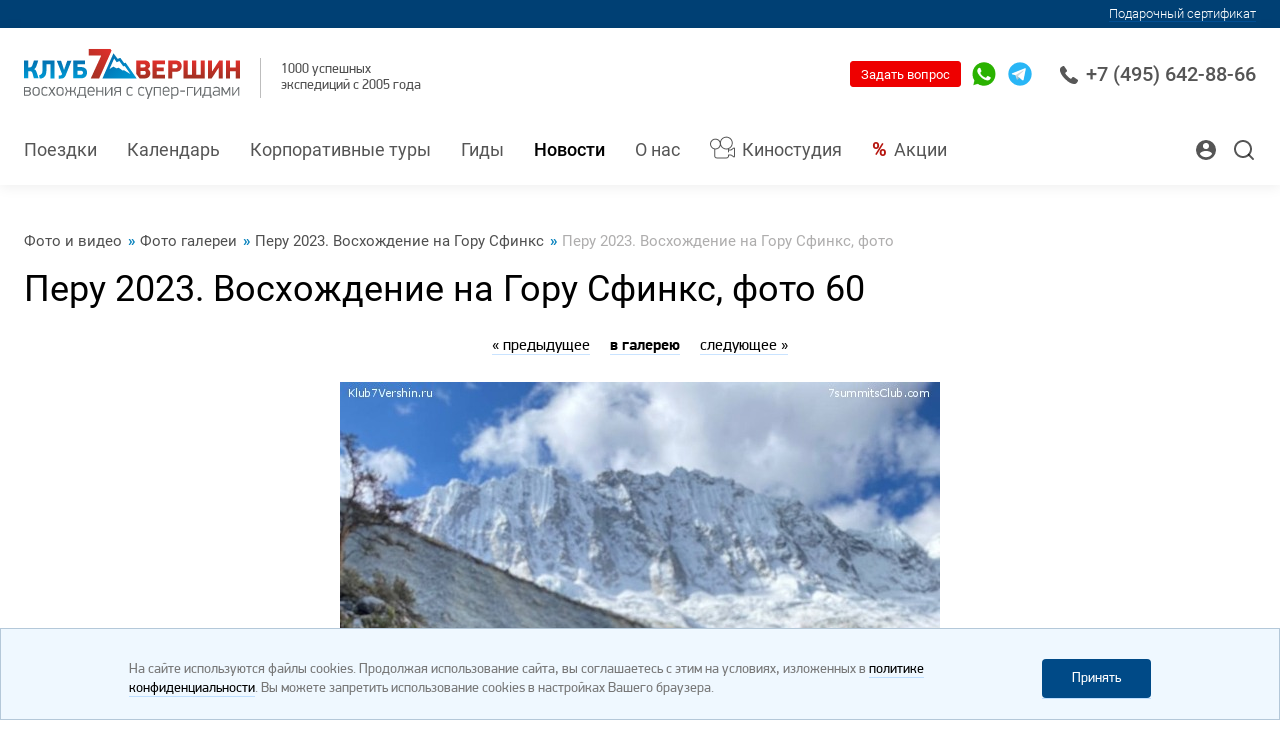

--- FILE ---
content_type: text/html; charset=WINDOWS-1251
request_url: https://7vershin.ru/photos/all/section_1683/item_127875/
body_size: 20467
content:
<!DOCTYPE html>
<html lang="ru">

<head>
    <meta http-equiv="content-type" content="text/html; charset=windows-1251" />
    <meta http-equiv="x-ua-compatible" content="ie=edge">
    <meta class="js-meta-viewport" name="viewport" content="width=device-width, height=device-height, initial-scale=1, shrink-to-fit=no, user-scalable=no, minimum-scale=1.0, maximum-scale=1.0">
    <meta name="format-detection" content="telephone=no">



<meta name="yandex-verification" content="105bec81ca77730e" />
<meta name="yandex-verification" content="2c59f5af17875b9a" />
<meta name="yandex-verification" content="305c21f337905821" />
<meta name="yandex-verification" content="4f6b080058903082" />
<meta name="yandex-verification" content="5a6768552f9969ee" />
<meta name="yandex-verification" content="f744e9adc38413f2" />
<meta name="yandex-verification" content="ea3ab71080bb3747" />








    <title>Перу 2023. Восхождение на Гору Сфинкс, фото / Перу 2023. Восхождение на Гору Сфинкс / Фото галереи / Фото и видео / Новости / Все проекты Клуба 7 Вершин</title>
    <meta name="description" content="Перу 2023. Восхождение на Гору Сфинкс, фото / Перу 2023. Восхождение на Гору Сфинкс / Фото галереи / Фото и видео / Новости / Купить тур, Клуб 7 Вершин, 7 Вершин, 14 Восьмитысячников, 7 Вулканов, Снежный Барс" />
    
    <meta name="copyright" content="Copyright (c) 7vershin.ru" />

    
    <link rel="alternate" href="https://7vershin.ru/rss-news.php" type="application/rss+xml" title="RSS-новости" />
    <link rel="stylesheet" href="/images/v3/font-awesome-4.7.0/css/font-awesome.min.css" />

    <script type="text/javascript" src="/css/v3/jquery-3.1.1.min.js"></script>
    <link rel="stylesheet" href="/css/v3/bootstrap.v2.css?rand=3470924" type="text/css" />
    <script type="text/javascript" src="/css/v3/bootstrap-typeahead.v2.js?rand=8129473"></script>

    <script src="/tel-num-inputmask/js/jquery.inputmask.bundle.min.js" type="text/javascript"></script>
    <script src="/tel-num-inputmask/js/jquery.inputmask-multi.min.js" type="text/javascript"></script>
    <script src="/js/number-format.js" type="text/javascript"></script>
    <script src="/js/check-fields-data.js" type="text/javascript"></script>






<!-- 7vershin.ru //-->
    <link rel="stylesheet" href="/assets_2020_10_28/css/main.css?rand=304662">
    <link rel="stylesheet" href="/assets_2020_10_28/css/main-add.css?rand=963525">



    
    <link rel="stylesheet" href="/images/v3/css/duk7v_2025_12_25.css">
    
    <script src="/images/v3/css/duk7v_2024_11_03.js" type="text/javascript"></script>
    
    
    




    <link rel="shortcut icon" href="/favicon.ico" type="image/x-icon" />

    <style type="text/css">
        .top_button { font-size : 14px; font-weight : bold; padding : 12px 6px 13px 6px; }
        .bottom_info { background-image : url('/images/v3/bottom-info-bg.png'); }
        .bottom_info p { margin : 0px; font-size : 12px; }
        .old_links_blocks p { margin : 0px 0px 10px 0px; font-size : 10px; }
        .program_mini_gallery_box { background : #bbcad6; border : 0px; margin : 0px 5px 5px 0px; padding : 5px; float : left; text-align : center; vertical-align : middle; }
    </style>











<!-- Google Tag Manager -->
<script>(function(w,d,s,l,i){w[l]=w[l]||[];w[l].push({'gtm.start':
new Date().getTime(),event:'gtm.js'});var f=d.getElementsByTagName(s)[0],
j=d.createElement(s),dl=l!='dataLayer'?'&l='+l:'';j.async=true;j.src=
'https://www.googletagmanager.com/gtm.js?id='+i+dl;f.parentNode.insertBefore(j,f);
})(window,document,'script','dataLayer','GTM-MHBPHGC');</script>
<!-- End Google Tag Manager -->







    <meta name="facebook-domain-verification" content="x9j7ymi2w4rqesggkup5p1bsncutzq" />

    

    
    
    <script src="//code.jivo.ru/widget/c0VyDKsmUL" async></script>
    
    

</head>



<script type="text/javascript">

function input_task_history_show(elm_id) {
 document.getElementById("history_"+elm_id).style.display = "block";
 document.getElementById("history_"+elm_id+"_header").style.display = "none";
}

function input_task_history_hide(elm_id) {
 document.getElementById("history_"+elm_id).style.display = "none";
 document.getElementById("history_"+elm_id+"_header").style.display = "block";
}

</script>




<body>






<!-- Google Tag Manager (noscript) -->
<noscript><iframe src="https://www.googletagmanager.com/ns.html?id=GTM-MHBPHGC"
height="0" width="0" style="display:none;visibility:hidden"></iframe></noscript>
<!-- End Google Tag Manager (noscript) -->







<!-- Yandex.Metrika counter -->
<script type="text/javascript" >
   (function(m,e,t,r,i,k,a){m[i]=m[i]||function(){(m[i].a=m[i].a||[]).push(arguments)};
   m[i].l=1*new Date();
   for (var j = 0; j < document.scripts.length; j++) {if (document.scripts[j].src === r) { return; }}
   k=e.createElement(t),a=e.getElementsByTagName(t)[0],k.async=1,k.src=r,a.parentNode.insertBefore(k,a)})
   (window, document, "script", "https://mc.yandex.ru/metrika/tag.js", "ym");

   ym(10031725, "init", {
        clickmap:true,
        trackLinks:true,
        accurateTrackBounce:true,
        webvisor:true,
        ecommerce:"dataLayer"
   });
</script>
<noscript><div><img src="https://mc.yandex.ru/watch/10031725" style="position:absolute; left:-9999px;" alt="" /></div></noscript>
<!-- /Yandex.Metrika counter -->





    <div class="website-wrapper js-website-wrapper">










<div class="exTop">
   <div class="container">
      <div class="exTop_first"></div>
      <div class="exTop_kurs">Внутренний курс компании: <b>1 &#36; = 82.42 &#8381;</b></div>
      <div class="exTop_sert"><a href="/gift_cert_payment/">Подарочный сертификат</a></div>
   </div>
</div>










        <header class="website-header js-website-header">



            <div class="website-header__bar website-header__bar--white">
                <div class="container">




<div class="mob_phone">
   <div class="mobile-sidebar__header">
      <a href="tel:+74956428866" class="mobile-sidebar-phone borderless">
         <svg class="i" viewBox="0 0 18 18" fill="none" xmlns="http://www.w3.org/2000/svg">
            <path d="M17.4368 13.5717L13.8862 11.2031C13.3403 10.8417 12.5961 10.9627 12.1917 11.4789L11.1558 12.8109C11.0921 12.8947 10.9749 12.9194 10.8819 12.8681L10.684 12.7591C10.0452 12.411 9.25014 11.9777 7.6381 10.3645C6.0265 8.75215 5.59235 7.95699 5.24338 7.31757L5.13438 7.11832C5.08263 7.02626 5.1069 6.90808 5.19254 6.84258L6.52203 5.80832C7.03724 5.40433 7.15814 4.66047 6.79681 4.11312L4.42911 0.563298C4.05587 0.000823855 3.30983 -0.166819 2.73096 0.180834L1.24852 1.07172C0.728266 1.37724 0.352274 1.86551 0.188779 2.44768C-0.15195 3.68897 -0.0310459 5.08416 0.548284 6.59524C1.29798 8.55199 2.81843 10.6846 5.06752 12.9341C8.42901 16.2956 11.4736 18 14.1161 18C14.1238 18 14.1316 18 14.1394 18C14.6157 18 15.0906 17.9368 15.5527 17.8122C16.1339 17.6491 16.6221 17.2731 16.9266 16.7546L17.8192 15.2705C18.1668 14.692 17.9992 13.9459 17.4368 13.5717Z"></path>
         </svg>
         +7 (495) 642-88-66
      </a>
   </div>
</div>




                    <div class="website-header__left-block">
                        <div class="logotype">
                            <div class="logotype__link">
                                <span>
                                    <a href="https://7vershin.ru/" style="text-decoration:none;border:0px;">
                                       <img class="i" src="/assets_2023_03_27/img/logo.svg" alt="" width="196" height="46">
                                    </a>
                                </span>
                            </div>
                        </div>
                        <div class="website-header__success-info">
                            1000 успешных<br>экспедиций с 2005 года
                        </div>
                    </div>



                    <div class="website-header__controls">
                        
                        
                        
                        <a href="tel:+74956428866" class="website-header-phone borderless">
                            <svg class="i" viewBox="0 0 18 18" fill="none" xmlns="http://www.w3.org/2000/svg">
                                <path d="M17.4368 13.5717L13.8862 11.2031C13.3403 10.8417 12.5961 10.9627 12.1917 11.4789L11.1558 12.8109C11.0921 12.8947 10.9749 12.9194 10.8819 12.8681L10.684 12.7591C10.0452 12.411 9.25014 11.9777 7.6381 10.3645C6.0265 8.75215 5.59235 7.95699 5.24338 7.31757L5.13438 7.11832C5.08263 7.02626 5.1069 6.90808 5.19254 6.84258L6.52203 5.80832C7.03724 5.40433 7.15814 4.66047 6.79681 4.11312L4.42911 0.563298C4.05587 0.000823855 3.30983 -0.166819 2.73096 0.180834L1.24852 1.07172C0.728266 1.37724 0.352274 1.86551 0.188779 2.44768C-0.15195 3.68897 -0.0310459 5.08416 0.548284 6.59524C1.29798 8.55199 2.81843 10.6846 5.06752 12.9341C8.42901 16.2956 11.4736 18 14.1161 18C14.1238 18 14.1316 18 14.1394 18C14.6157 18 15.0906 17.9368 15.5527 17.8122C16.1339 17.6491 16.6221 17.2731 16.9266 16.7546L17.8192 15.2705C18.1668 14.692 17.9992 13.9459 17.4368 13.5717Z" />
                            </svg>
                            +7 495 642-88-66
                        </a>
                        
                        
                        
                        
                        <button class="website-search-button js-website-search-button" type="button">
                            <svg class="i" viewBox="0 0 24 24" fill="none" xmlns="http://www.w3.org/2000/svg">
                                <path fill-rule="evenodd" clip-rule="evenodd" d="M11 4C7.13401 4 4 7.13401 4 11C4 14.866 7.13401 18 11 18C14.866 18 18 14.866 18 11C18 7.13401 14.866 4 11 4ZM2 11C2 6.02944 6.02944 2 11 2C15.9706 2 20 6.02944 20 11C20 15.9706 15.9706 20 11 20C6.02944 20 2 15.9706 2 11Z" />
                                <path fill-rule="evenodd" clip-rule="evenodd" d="M15.9428 15.9429C16.3333 15.5524 16.9665 15.5524 17.357 15.9429L21.707 20.2929C22.0975 20.6834 22.0975 21.3166 21.707 21.7071C21.3165 22.0976 20.6833 22.0976 20.2928 21.7071L15.9428 17.3571C15.5523 16.9666 15.5523 16.3334 15.9428 15.9429Z" />
                            </svg>
                        </button>



                        <div class="website-header-contacts">
                            <div class="website-header-contacts__element">
                                <a href="https://t.me/SevenSummitsChatbot" target="_blank" class="website-header-contacts__link borderless">
                                    <svg  class="i _telegram" xmlns="http://www.w3.org/2000/svg" viewBox="0 0 48 48" width="48px" height="48px"><path fill="#29b6f6" d="M24 4A20 20 0 1 0 24 44A20 20 0 1 0 24 4Z"/><path fill="#fff" d="M33.95,15l-3.746,19.126c0,0-0.161,0.874-1.245,0.874c-0.576,0-0.873-0.274-0.873-0.274l-8.114-6.733 l-3.97-2.001l-5.095-1.355c0,0-0.907-0.262-0.907-1.012c0-0.625,0.933-0.923,0.933-0.923l21.316-8.468 c-0.001-0.001,0.651-0.235,1.126-0.234C33.667,14,34,14.125,34,14.5C34,14.75,33.95,15,33.95,15z"/><path fill="#b0bec5" d="M23,30.505l-3.426,3.374c0,0-0.149,0.115-0.348,0.12c-0.069,0.002-0.143-0.009-0.219-0.043 l0.964-5.965L23,30.505z"/><path fill="#cfd8dc" d="M29.897,18.196c-0.169-0.22-0.481-0.26-0.701-0.093L16,26c0,0,2.106,5.892,2.427,6.912 c0.322,1.021,0.58,1.045,0.58,1.045l0.964-5.965l9.832-9.096C30.023,18.729,30.064,18.416,29.897,18.196z"/></svg>
                                </a>
                            </div>
                        </div>

                        <div class="website-header-contacts">
                            <div class="website-header-contacts__element">
                                <a href="https://api.whatsapp.com/send?phone=79258915323" target="_blank" class="website-header-contacts__link borderless">
                                    <svg class="i _whatsapp" viewBox="0 0 34 34" fill="none" xmlns="http://www.w3.org/2000/svg">
                                        <path d="M8.18296 30.9621L8.59339 31.2066L8.59463 31.2074C11.1337 32.7101 14.0349 33.5 16.9874 33.5H17C26.0926 33.5 33.487 26.105 33.5 17.0133V17.0126C33.5 12.6103 31.7898 8.46419 28.6691 5.34346C25.5491 2.22345 21.4033 0.5 17 0.5C7.90804 0.5 0.5 7.89446 0.5 16.9874C0.5 20.1072 1.36743 23.1383 3.02557 25.7683C3.02573 25.7685 3.02588 25.7688 3.02604 25.769L3.28555 26.1843L1.72348 31.8755L1.49427 32.7106L2.33211 32.4916L8.18296 30.9621ZM23.0919 25.6484L23.0915 25.6485C22.3062 25.7675 21.3478 25.8107 20.2914 25.478C19.592 25.2532 18.7208 24.9708 17.6031 24.4795L17.6003 24.4783C13.2011 22.5765 10.2188 18.2841 9.66684 17.4897C9.63235 17.44 9.60734 17.4041 9.59208 17.3832C9.5864 17.3754 9.57991 17.3666 9.57263 17.3566C9.42927 17.1613 8.98432 16.555 8.56528 15.7284C8.12137 14.8527 7.7292 13.7729 7.7292 12.7049C7.7292 10.6873 8.70852 9.64563 9.19033 9.13316C9.22254 9.0989 9.25253 9.06699 9.27986 9.03733C9.61031 8.67855 9.99602 8.59576 10.1931 8.59576C10.5102 8.59576 10.8245 8.59587 11.0872 8.60781L11.0891 8.60789C11.1373 8.6099 11.186 8.60937 11.2207 8.609C11.2246 8.60896 11.2283 8.60892 11.2317 8.60889C11.2719 8.60849 11.2988 8.60855 11.3234 8.60991C11.3675 8.61236 11.3869 8.61847 11.4011 8.62526C11.4237 8.63608 11.5539 8.70733 11.7279 9.1282L11.7282 9.12909C11.8535 9.43048 12.0323 9.86692 12.2233 10.3334C12.3381 10.6136 12.4574 10.9047 12.5721 11.1838C12.8684 11.9047 13.1522 12.59 13.2294 12.7368C13.274 12.8215 13.2959 12.8899 13.3015 12.9461C13.3064 12.995 13.3008 13.0477 13.266 13.1147L13.2659 13.1147L13.2624 13.1218C13.2056 13.2354 13.0086 13.5158 12.7545 13.8529C12.5146 14.1713 12.2584 14.4955 12.1139 14.6777C12.1046 14.6892 12.0922 14.7036 12.0777 14.7206C11.9927 14.8199 11.8328 15.0069 11.7496 15.2138C11.6227 15.5295 11.6544 15.8695 11.8577 16.2207C12.1426 16.7127 13.1414 18.35 14.6332 19.6719C16.2385 21.1012 17.666 21.7188 18.3278 22.0051C18.4486 22.0574 18.5438 22.0986 18.61 22.1317C18.8825 22.2679 19.1807 22.3679 19.491 22.3299C19.8228 22.2892 20.0691 22.1047 20.2577 21.8818C20.2855 21.849 20.3213 21.8068 20.3636 21.7572C20.716 21.343 21.5136 20.4054 21.8133 19.9499C21.8676 19.8674 21.9059 19.8343 21.9229 19.8222C21.9354 19.8135 21.94 19.8129 21.9462 19.8122C21.9585 19.8108 21.9895 19.8101 22.0527 19.8248C22.1173 19.8398 22.1954 19.8657 22.3016 19.9051C22.4938 19.9765 23.166 20.2921 23.8857 20.6376C24.4928 20.929 25.1046 21.2274 25.4195 21.381C25.469 21.4051 25.5112 21.4257 25.5448 21.4421C25.6477 21.4935 25.7356 21.5361 25.8131 21.5736C25.9346 21.6323 26.0305 21.6788 26.1182 21.7275C26.1861 21.7652 26.2224 21.7908 26.2401 21.8046C26.2433 21.8222 26.2475 21.8505 26.2509 21.8919C26.2595 21.9963 26.2598 22.1436 26.2443 22.3268C26.2134 22.6922 26.1221 23.1706 25.9361 23.688C25.7932 24.0854 25.3323 24.5465 24.7094 24.9467C24.0984 25.3391 23.4561 25.5936 23.0919 25.6484Z" fill="#2AB200" stroke="white" />
                                        <path d="M17 1C8.18367 1 1 8.17112 1 16.9874C1 20.0141 1.84144 22.9529 3.44898 25.5024L3.82575 26.1052L2.20565 32.0078L8.25903 30.4254L8.84929 30.7771C11.3108 32.2339 14.124 33 16.9874 33H17C25.8163 33 32.9874 25.8289 33 17.0126C33 12.7425 31.3422 8.7237 28.3155 5.69702C25.2889 2.67033 21.27 1 17 1ZM26.4066 23.8571C26.0047 24.9749 24.0832 26.0047 23.1664 26.1429C22.3375 26.2684 21.2951 26.3187 20.1397 25.9545C19.4364 25.7284 18.5447 25.4396 17.4019 24.9372C12.5793 22.8524 9.427 18.0047 9.18838 17.6782C8.94976 17.3516 7.2292 15.0659 7.2292 12.7049C7.2292 10.3438 8.47253 9.17583 8.91209 8.69859C9.35165 8.22135 9.87912 8.09576 10.1931 8.09576C10.5071 8.09576 10.8336 8.09576 11.1099 8.10832C11.4113 8.12088 11.8006 7.99529 12.19 8.93721C12.5918 9.90424 13.5463 12.2653 13.6719 12.5039C13.7975 12.7425 13.8728 13.0314 13.7096 13.3454C13.5463 13.6719 12.7928 14.6264 12.5039 14.9906C12.2904 15.2543 12.0141 15.4929 12.2904 15.9702C12.5667 16.4474 13.5338 18.0298 14.9655 19.2983C16.7991 20.9309 18.3564 21.4458 18.8336 21.6845C19.3108 21.9231 19.5997 21.8854 19.876 21.5589C20.1523 21.2323 21.0816 20.1523 21.3956 19.675C21.7096 19.1978 22.0361 19.2732 22.4757 19.4364C22.9152 19.5997 25.2763 20.7551 25.7661 20.9937C26.2433 21.2323 26.5699 21.3579 26.6829 21.5589C26.8085 21.7724 26.8085 22.7394 26.4066 23.8571Z" fill="#2AB200" />
                                    </svg>
                                </a>
                            </div>
                        </div>



                        <form method="post" action="/sendmail/">
                         <button class="button header_quest_red_button" type="submit">Задать вопрос</button>
                        </form>
                        <!--
                        <button class="button" data-fancybox data-src="#ask-a-question" type="button">Задать вопрос</button>
                        //-->
                    </div>
                </div>
            </div>



            <div class="website-header__bar website-header__bar--blue">
                <div class="container">

                    <nav class="navigation" itemscope="" itemtype="https://schema.org/SiteNavigationElement">


<div class="navigation__element logo">
	<a href="/" class="navigation__link borderless"><img src="/images/v3/css/lg_7v_s.jpg"></a>
</div>



<div itemprop="itemListElement" itemscope="" itemtype="https://schema.org/ItemList" class="navigation__element">
<a itemprop="url" href="/programs/all/" class="navigation__link borderless">Поездки</a>
<meta itemprop="name" content="Поездки" />
</div>

<div itemprop="itemListElement" itemscope="" itemtype="https://schema.org/ItemList" class="navigation__element">
<a itemprop="url" href="/programs_dates_members_info/" class="navigation__link borderless">Календарь</a>
<meta itemprop="name" content="Календарь" />
</div>

<div itemprop="itemListElement" itemscope="" itemtype="https://schema.org/ItemList" class="navigation__element">
<a itemprop="url" href="/programs/all/project_korp/" class="navigation__link borderless">Корпоративные туры</a>
<meta itemprop="name" content="Корпоративные туры" />
</div>

<div itemprop="itemListElement" itemscope="" itemtype="https://schema.org/ItemList" class="navigation__element">
<a itemprop="url" href="/guides/" class="navigation__link borderless">Гиды</a>
<meta itemprop="name" content="Гиды" />
</div>

<div itemprop="itemListElement" itemscope="" itemtype="https://schema.org/ItemList" class="navigation__element active">
<a itemprop="url" href="/news/" class="navigation__link borderless">Новости</a>
<meta itemprop="name" content="Новости" />
</div>

<div itemprop="itemListElement" itemscope="" itemtype="https://schema.org/ItemList" class="navigation__element">
<a itemprop="url" href="/about/" class="navigation__link borderless">О нас</a>
<meta itemprop="name" content="О нас" />
</div>

<div itemprop="itemListElement" itemscope="" itemtype="https://schema.org/ItemList" class="navigation__element kino">
<a itemprop="url" href="/studio/" class="navigation__link borderless">Киностудия</a>
<meta itemprop="name" content="Киностудия" />
</div>

<div itemprop="itemListElement" itemscope="" itemtype="https://schema.org/ItemList" class="navigation__element sale">
<a itemprop="url" href="/upcoming_trips_with_discounts/" class="navigation__link borderless"><svg xmlns="http://www.w3.org/2000/svg" fill="none" viewbox="0 0 20 18" width="24" height="24">
<path fill="#b5140d" d="M19.3 7.8c.4 0 .7-.3.7-.7v-.9c0-4-1.3-5.3-5.3-5.3H5.3C1.1.9 0 2 0 6.2v.5c0 .4.3.7.7.7.9 0 1.6.7 1.6 1.6 0 1-.7 1.6-1.6 1.6-.4 0-.7.3-.7.7v.5c0 4.1 1.3 5.3 5.3 5.3h9.4c4 0 5.3-1.2 5.3-5.3 0-.4-.3-.7-.7-.7a1.6 1.6 0 0 1 0-3.3ZM7 5.8c.5 0 1 .5 1 1 0 .6-.4 1-1 1a1 1 0 0 1-1-1c0-.5.4-1 1-1Zm6 7a1 1 0 0 1-1-1c0-.5.4-1 1-1 .5 0 1 .5 1 1 0 .6-.4 1-1 1Zm.9-6.3-6.7 6.7c-.2.2-.4.2-.6.2-.1 0-.3 0-.5-.2a.8.8 0 0 1 0-1l6.7-6.8c.3-.3.8-.3 1.1 0 .3.3.3.8 0 1Z"></path>
</svg>Акции</a>
<meta itemprop="name" content="Акции" />
</div>


                    </nav>





                    <div class="website-header__options">

<form method="post" action="/sendmail/" class="question">
     <button class="button header_quest_red_button" type="submit">Вопрос?</button>
</form>

                        
                        <a class="payment-control borderless" href="/private_office/">
                            <svg xmlns="http://www.w3.org/2000/svg" fill="none" viewbox="0 0 20 20" width="24" height="24">
                                <path fill="#ffffff" d="M10 17.2A7.2 7.2 0 0 1 4 14c0-2 4-3.1 6-3.1s6 1.1 6 3.1a7.2 7.2 0 0 1-6 3.2ZM10 3a3 3 0 1 1 0 6 3 3 0 0 1 0-6Zm0-3a10 10 0 1 0 0 20 10 10 0 0 0 0-20Z"></path>
                            </svg>
                        </a>
                        
                        
                        <button class="website-search-button js-website-search-button" type="button">
                            <svg class="i" viewbox="0 0 24 24" fill="none" xmlns="http://www.w3.org/2000/svg">
                                <path fill="#ffffff" d="M11 4C7.13401 4 4 7.13401 4 11C4 14.866 7.13401 18 11 18C14.866 18 18 14.866 18 11C18 7.13401 14.866 4 11 4ZM2 11C2 6.02944 6.02944 2 11 2C15.9706 2 20 6.02944 20 11C20 15.9706 15.9706 20 11 20C6.02944 20 2 15.9706 2 11Z" fill="currentColor"></path>
                                <path fill="#ffffff" d="M15.9428 15.9429C16.3333 15.5524 16.9665 15.5524 17.357 15.9429L21.707 20.2929C22.0975 20.6834 22.0975 21.3166 21.707 21.7071C21.3165 22.0976 20.6833 22.0976 20.2928 21.7071L15.9428 17.3571C15.5523 16.9666 15.5523 16.3334 15.9428 15.9429Z" fill="currentColor"></path>
                            </svg>
                        </button>
                    </div>





                </div>
            </div>
            <button class="mobile-navigation-button js-mobile-nav-button" type="button">
                <span class="mobile-navigation-button__bar"></span>
            </button>
        </header>



        <div class="website-search js-website-search">
            <div class="container">



                <form action="/search.php" method="get" enctype="multipart/form-data" id="SearchForm" name="SearchForm" target="_self" class="form">
                    <input type="text" name="s" value="" class="website-search__input js-website-search-input" autocomplete="off" placeholder="Поиск...">
                    <button class="button button--solid-white" type="submit">Найти</button>

<script>
   $('input[name=s]').typeahead({
    items : 16,
    source: function (query, process) {
     return $.get('/search.php', { 'get_vars' : query }, function (data) {
      return process(data.options);
     });
    },
    updater : function(item) {
     this.$element[0].value = item;
     this.$element[0].form.submit();
     return item;
    }
   });
</script>

                </form>



            </div>
        </div>



<!--





//-->




        <nav class="navigation-levels">

        </nav>


        <main class="website-workarea ">



            <div class="page">

                <header class="page__header ">
                    <div class="container">


                        <div class="breadcrumbs" itemscope itemtype="https://schema.org/BreadcrumbList">


                            <div class="breadcrumbs__element" itemprop="itemListElement" itemscope itemtype="https://schema.org/ListItem">
                                <a itemprop="item" href="/media_archive/" class="breadcrumbs__link borderless">
                                    <font itemprop="name">Фото и видео</font>
                                    <meta itemprop="position" content="0">
                                </a>
                            </div>



                            <div class="breadcrumbs__element" itemprop="itemListElement" itemscope itemtype="https://schema.org/ListItem">
                                <a itemprop="item" href="/photos/all_1/" class="breadcrumbs__link borderless">
                                    <font itemprop="name">Фото галереи</font>
                                    <meta itemprop="position" content="1">
                                </a>
                            </div>



                            <div class="breadcrumbs__element" itemprop="itemListElement" itemscope itemtype="https://schema.org/ListItem">
                                <a itemprop="item" href="/photos/all_1/section_1683_1/" class="breadcrumbs__link borderless">
                                    <font itemprop="name">Перу 2023. Восхождение на Гору Сфинкс</font>
                                    <meta itemprop="position" content="2">
                                </a>
                            </div>



                            <div class="breadcrumbs__element" itemprop="itemListElement" itemscope itemtype="https://schema.org/ListItem">
                                <span itemprop="item" class="breadcrumbs__link">
                                    <font itemprop="name">Перу 2023. Восхождение на Гору Сфинкс, фото</font>
                                    <meta itemprop="position" content="3">
                                </span>
                            </div>


                        </div>



                        <h1 class="page__headline">Перу 2023. Восхождение на Гору Сфинкс, фото 60</h1>


                    </div>
                </header>



                <div class="page__content">
                    <div class="container">

<DIV ALIGN="center" STYLE="margin:0px auto 0px auto;"><DIV ALIGN="center" STYLE="font-size:1.6rem;margin:0px 0px 25px 0px;">
   <A HREF="/photos/all_1/section_1683_1/item_127776/#media_item">&laquo; предыдущее</A>
   &nbsp;&nbsp;&nbsp;
   <A HREF="/photos/all_1/section_1683_1/"><B>в галерею</B></A>
   &nbsp;&nbsp;&nbsp;
   <A HREF="/photos/all_1/section_1683_1/item_127877/#media_item">следующее &raquo;</A>
  </DIV>
  
  <DIV ALIGN="center"><A HREF="/media/full/31/127875.jpg" TARGET="_blank"><IMG SRC="/media/middle/31/127875.jpg" BORDER="0" WIDTH="600" HEIGHT="800" TITLE="Перу 2023. Восхождение на Гору Сфинкс, фото 60" ALT="Перу 2023. Восхождение на Гору Сфинкс, фото 60" /></A></DIV>
  
  <DIV ALIGN="center" STYLE="font-size:1.6rem;margin:25px 0px 0px 0px;">
   <A HREF="/photos/all_1/section_1683_1/item_127776/#media_item">&laquo; предыдущее</A>
   &nbsp;&nbsp;&nbsp;
   <A HREF="/photos/all_1/section_1683_1/"><B>в галерею</B></A>
   &nbsp;&nbsp;&nbsp;
   <A HREF="/photos/all_1/section_1683_1/item_127877/#media_item">следующее &raquo;</A>
  </DIV></DIV>

                    </div>
                </div>



            </div>



        </main>



        <footer class="website-footer">
            <nav class="website-footer-navigation">
                <div class="container">


<div class="website-footer-navigation__element">
<a href="/media_archive/" class="website-footer-navigation__link borderless">Фото и Видео</a>
</div>

<div class="website-footer-navigation__element kino">
<a href="/studio/" class="website-footer-navigation__link borderless">Киностудия</a>
</div>

<div class="website-footer-navigation__element">
<a href="/staff/" class="website-footer-navigation__link borderless">Наша команда</a>
</div>

<div class="website-footer-navigation__element">
<a href="/events/" class="website-footer-navigation__link borderless">Мероприятия</a>
</div>

<div class="website-footer-navigation__element">
<a href="/reviews/" class="website-footer-navigation__link borderless">Отзывы</a>
</div>

<div class="website-footer-navigation__element">
<a href="/gift_cert_payment/" class="website-footer-navigation__link borderless">Подарочный сертификат</a>
</div>

<div class="website-footer-navigation__element">
<a href="/about/contacts/" class="website-footer-navigation__link borderless">Контакты</a>
</div>


                </div>
            </nav>
            <div class="website-footer__row website-footer__row--top">
                <div class="container">
                    <div class="website-footer-address">
                        
                        <h5 class="website-footer-address__headline">ООО "Клуб 7 Вершин"</h5>
                        <div class="website-footer-address__location">
                         Россия, Москва, Малый Каретный переулок., дом 10, метро "Цветной бульвар",<br /><a href="/about/contacts/#main_office_info" style="color:#fff;text-decoration:underline;"><b>схема проезда</b></a>
                         </div>
                        
                    </div>
                    <div class="website-footer-contacts">
                        <div class="website-footer-contacts__row">

                            

                            <div class="website-footer-contacts__element"><a href="tel:+74956428866" class="website-footer-contacts__phone borderless">+7 495 642-88-66</a>
                            </div>
                            
                            <div class="website-footer-contacts__schedule">Пн-Пт с 11:00 до 20:00</div>
                            

                            

                        </div>
                        <div class="website-footer-contacts__row"><a href="mailto:info@7vershin.ru" class="website-footer-contacts__email borderless">info@7vershin.ru</a></div>




<div class="website-footer-contacts__row foot_kurs">Внутренний курс компании: <b>1 &#36; = 82.42 &#8381;</b></div>

 


                    </div>
                    <div class="website-footer-etc">
                        <div class="website-footer-etc__row">
                            <div class="social-networks">

<div class="social-networks__element">
 <a href="https://www.youtube.com/channel/UCEomw1eT7dlLTPyITRyFzlA" class="social-networks__link borderless" target="_blank"><svg class="i _youtube" viewBox="0 0 10 12" fill="none" xmlns="http://www.w3.org/2000/svg">
<path d="M9.5 5.13397C10.1667 5.51887 10.1667 6.48113 9.5 6.86603L2 11.1962C1.33333 11.5811 0.499999 11.0999 0.5 10.3301L0.5 1.66987C0.5 0.900072 1.33333 0.418947 2 0.803847L9.5 5.13397Z" />
</svg></a>
</div><div class="social-networks__element">
 <a href="https://rutube.ru/channel/38047898/" class="social-networks__link borderless" target="_blank"><svg class="i _in" viewBox="0 0 200 200" xmlns="http://www.w3.org/2000/svg" xml:space="preserve" fill="none"><path fill="#ffffff" d="M128.689 47.57H20.396v116.843h30.141V126.4h57.756l26.352 38.013h33.75l-29.058-38.188c9.025-1.401 15.522-4.73 19.493-9.985 3.97-5.255 5.956-13.664 5.956-24.875v-8.759c0-6.657-.721-11.912-1.985-15.941-1.264-4.029-3.43-7.533-6.498-10.686-3.249-2.978-6.858-5.08-11.19-6.481-4.332-1.226-9.747-1.927-16.424-1.927zm-4.873 53.08H50.537V73.321h73.279c4.15 0 7.038.7 8.482 1.927 1.444 1.226 2.347 3.503 2.347 6.832v9.81c0 3.503-.903 5.78-2.347 7.006s-4.331 1.752-8.482 1.752z" style="display:inline;fill:none;stroke:#000000;stroke-width:12;stroke-linecap:round;stroke-linejoin:round;stroke-dasharray:none;stroke-opacity:1" transform="translate(1.605 -1.99)"/><path fill="#F41240" d="M162.324 45.568c5.52 0 9.998-4.477 9.998-10s-4.478-10-9.998-10c-5.524 0-10.002 4.477-10.002 10s4.478 10 10.002 10z" style="display:inline;fill:#000000;fill-opacity:1;stroke:none;stroke-width:10.6667;stroke-linecap:round;stroke-linejoin:round;stroke-dasharray:none;stroke-opacity:1" transform="translate(1.605 -1.99)"/></svg></a>
</div><div class="social-networks__element">
 <a href="https://vk.com/klub_7_vershin" class="social-networks__link borderless" target="_blank"><svg class="i _vk" viewBox="0 0 19 11" fill="none" xmlns="http://www.w3.org/2000/svg">
<path d="M9.29535 10.3191H10.4313C10.4313 10.3191 10.7744 10.283 10.9499 10.1025C11.1109 9.93689 11.1064 9.62584 11.1064 9.62584C11.1064 9.62584 11.0842 8.16928 11.7916 7.95483C12.4889 7.74357 13.3839 9.36255 14.3333 9.98573C15.0506 10.4571 15.5958 10.3541 15.5958 10.3541L18.1331 10.3201C18.1331 10.3201 19.4601 10.2416 18.8305 9.24471C18.7794 9.16297 18.464 8.50688 16.9439 7.15755C15.3527 5.74559 15.5659 5.97384 17.4824 3.53209C18.6495 2.04475 19.1159 1.13706 18.9704 0.7485C18.8305 0.37693 17.9721 0.4746 17.9721 0.4746L15.115 0.491586C15.115 0.491586 14.9029 0.463984 14.7464 0.554222C14.5931 0.642337 14.4943 0.847232 14.4943 0.847232C14.4943 0.847232 14.0424 1.99804 13.4394 2.97686C12.1669 5.04173 11.6583 5.15107 11.4507 5.02262C10.9665 4.72324 11.0876 3.82191 11.0876 3.18069C11.0876 1.17952 11.4051 0.345081 10.4691 0.128509C10.1581 0.05738 9.9294 0.00960672 9.13545 0.00217532C8.11609 -0.00737934 7.25441 0.0053602 6.76582 0.23361C6.44047 0.385423 6.19063 0.725144 6.34275 0.744254C6.53152 0.768671 6.95903 0.854663 7.18556 1.1498C7.47871 1.53092 7.46761 2.38553 7.46761 2.38553C7.46761 2.38553 7.63639 4.74128 7.07452 5.03429C6.69031 5.23494 6.16176 4.82515 5.02802 2.95138C4.44727 1.99167 4.00866 0.9311 4.00866 0.9311C4.00866 0.9311 3.92427 0.732576 3.77325 0.626413C3.59003 0.497956 3.33464 0.457614 3.33464 0.457614L0.619673 0.4746C0.619673 0.4746 0.212151 0.485216 0.0622447 0.655077C-0.0710051 0.805828 0.0511406 1.11795 0.0511406 1.11795C0.0511406 1.11795 2.17648 5.87192 4.58275 8.26695C6.79025 10.4635 9.29535 10.3191 9.29535 10.3191Z" />
</svg></a>
</div><div class="social-networks__element">
 <a href="https://ok.ru/group/56710251675707" class="social-networks__link borderless" target="_blank"><svg class="i _ok" viewBox="0 0 13 21" fill="none" xmlns="http://www.w3.org/2000/svg">
<path d="M0.18602 10.8434C-0.33001 11.8578 0.255891 12.3427 1.59269 13.171C2.72913 13.8731 4.29911 14.1298 5.3076 14.2325C4.89427 14.6299 6.78834 12.8082 1.33341 18.0552C0.17676 19.1639 2.03885 20.9426 3.19465 19.8575L6.32366 16.8396C7.52156 17.9921 8.66979 19.0965 9.45267 19.8617C10.6093 20.951 12.4706 19.1874 11.3265 18.0594C11.2407 17.9777 7.08634 13.9926 7.33973 14.2367C8.36084 14.134 9.90725 13.8621 11.0302 13.1752L11.0294 13.1744C12.3662 12.3418 12.9521 11.8578 12.4436 10.8434C12.1364 10.2676 11.308 9.78608 10.2053 10.6186C10.2053 10.6186 8.71609 11.7593 6.3144 11.7593C3.91188 11.7593 2.42355 10.6186 2.42355 10.6186C1.32162 9.78187 0.489914 10.2676 0.18602 10.8434Z" />
<path d="M6.31257 10.2213C9.24039 10.2213 11.6311 7.93323 11.6311 5.11653C11.6311 2.28804 9.24039 0 6.31257 0C3.38391 0 0.993164 2.28804 0.993164 5.11653C0.993164 7.93323 3.38391 10.2213 6.31257 10.2213ZM6.31257 2.59194C7.75122 2.59194 8.92471 3.7208 8.92471 5.11653C8.92471 6.50046 7.75122 7.62933 6.31257 7.62933C4.87391 7.62933 3.70043 6.50046 3.70043 5.11653C3.69959 3.71996 4.87307 2.59194 6.31257 2.59194Z" />
</svg></a>
</div><div class="social-networks__element">
 <a href="https://t.me/SevenSummitsChatbot" class="social-networks__link borderless" target="_blank"><svg class="i _tl" viewBox="0 0 19 16" fill="none" xmlns="http://www.w3.org/2000/svg">
<path d="M7.45544 10.5451L7.14115 15.0122C7.59082 15.0122 7.78558 14.817 8.01912 14.5827L10.1274 12.5467L14.4959 15.7794C15.2971 16.2306 15.8616 15.993 16.0777 15.0346L18.9452 1.45712L18.946 1.45632C19.2001 0.259523 18.5177 -0.208475 17.7371 0.085124L0.882079 6.60589C-0.268241 7.05709 -0.250824 7.70508 0.686532 7.99868L4.99568 9.35308L15.005 3.02431C15.476 2.70911 15.9043 2.88351 15.552 3.19871L7.45544 10.5451Z" />
</svg></a>
</div><div class="social-networks__element">
 <a href="https://zen.yandex.ru/id/5f48c120fd1c82280668da8b" class="social-networks__link borderless" target="_blank"><svg class="i _yadz" viewBox="0 0 56 56" fill="none" xmlns="http://www.w3.org/2000/svg">
<path d="M0 28C0 12.536 12.536 0 28 0C43.464 0 56 12.536 56 28C56 43.464 43.464 56 28 56C12.536 56 0 43.464 0 28Z" fill="black"/>
<path fill-rule="evenodd" clip-rule="evenodd" d="M27.4334 0C27.3011 11.5194 26.5478 17.9662 22.257 22.257C17.9662 26.5478 11.5194 27.3011 0 27.4334V29.1051C11.5194 29.2373 17.9662 29.9906 22.257 34.2814C26.4805 38.5049 27.2766 44.8173 27.4267 56H29.1118C29.2618 44.8173 30.0579 38.5049 34.2814 34.2814C38.5049 30.0579 44.8173 29.2618 56 29.1118V27.4266C44.8173 27.2766 38.5049 26.4805 34.2814 22.257C29.9906 17.9662 29.2373 11.5194 29.1051 0H27.4334Z" fill="white"/>
</svg></a>
</div><div class="social-networks__element">
 <a href="https://www.tripadvisor.ru/Attraction_Review-g1746888-d23443981-Reviews-7_Summits_Club-Elbrus_Baksan_Valley_Kabardino_Balkar_Republic_North_Caucasian_D.html?m=19905" class="social-networks__link borderless" target="_blank"><img src="data:image/svg+xml;charset=utf8,%3Csvg xmlns='http://www.w3.org/2000/svg' viewBox='0 0 64 64' aria-labelledby='title' aria-describedby='desc' role='img' xmlns:xlink='http://www.w3.org/1999/xlink'%3E%3Ctitle%3ETripadvisor%3C/title%3E%3Cdesc%3EA solid styled icon from Orion Icon Library.%3C/desc%3E%3Cpath data-name='layer4' d='M39.1 13.516a50.1 50.1 0 0 1 5.3 1.209 32.624 32.624 0 0 1 8.492 3.929 1.435 1.435 0 0 0 .7.2h10.189v.1a4.39 4.39 0 0 0-.4.705 16.853 16.853 0 0 0-2.5 5.239.477.477 0 0 0 .1.6 15.734 15.734 0 0 1 2.5 13.3 15.315 15.315 0 0 1-7.094 9.772 15.97 15.97 0 0 1-8.487 2.422 15.691 15.691 0 0 1-3.8-.5 16.211 16.211 0 0 1-7.893-4.634 9.057 9.057 0 0 1-.9-1.007c-1.1 1.713-2.3 3.425-3.4 5.138-1.2-1.713-2.3-3.425-3.4-5.037-.1 0-.1 0-.1.1l-.1.1a15.544 15.544 0 0 1-9.891 5.641 14.656 14.656 0 0 1-6.594-.4 15.314 15.314 0 0 1-7.793-4.936 15.784 15.784 0 0 1-3.8-8.16 13.951 13.951 0 0 1 .3-6.347 13.547 13.547 0 0 1 2.4-5.339.76.76 0 0 0 .1-.5 21.114 21.114 0 0 0-2.2-4.836 7.687 7.687 0 0 0-.8-1.108v-.1h9.9c.1 0 .3-.1.4-.1a34.036 34.036 0 0 1 7.194-3.526 50.8 50.8 0 0 1 5.6-1.511 33.995 33.995 0 0 1 5.6-.705 41.028 41.028 0 0 1 10.377.291zm-4 21.458a12.789 12.789 0 1 0 12.6-12.895 12.8 12.8 0 0 0-12.593 12.895zM15.924 22.079a12.846 12.846 0 1 0 12.788 12.895 12.706 12.706 0 0 0-12.788-12.895zm.7-3.324a15.746 15.746 0 0 1 10.091 4.231 16.211 16.211 0 0 1 5.2 9.772A16.351 16.351 0 0 1 37 23.087a15.491 15.491 0 0 1 10-4.231 36.237 36.237 0 0 0-14.187-3.022 38.507 38.507 0 0 0-16.19 2.921z' fill='%23202020'%3E%3C/path%3E%3Cpath data-name='layer3' d='M47.8 26.814a7.963 7.963 0 0 1 .3 15.917 7.962 7.962 0 1 1-.3-15.917zm5.2 7.959a5.146 5.146 0 1 0-10.291-.1 5.245 5.245 0 0 0 5.2 5.239 5.012 5.012 0 0 0 5.082-5.139zm-37.176-7.959a7.966 7.966 0 0 1 .4 15.917 7.971 7.971 0 0 1-8.293-7.959 7.756 7.756 0 0 1 7.893-7.958zm5.1 7.959a5.036 5.036 0 0 0-5.2-5.138 5.24 5.24 0 0 0 .1 10.477 5.316 5.316 0 0 0 5.095-5.339z' fill='%23202020'%3E%3C/path%3E%3Cpath data-name='layer2' d='M47.8 32.153a2.591 2.591 0 0 1 2.6 2.619 2.656 2.656 0 0 1-2.6 2.619 2.591 2.591 0 0 1-2.6-2.619 2.656 2.656 0 0 1 2.6-2.619z' fill='%23202020'%3E%3C/path%3E%3Cpath data-name='layer1' d='M15.724 32.153a2.677 2.677 0 0 1 2.7 2.619 2.763 2.763 0 0 1-2.7 2.72 2.67 2.67 0 1 1 0-5.339z' fill='%23202020'%3E%3C/path%3E%3C/svg%3E" alt="Tripadvisor" width="16" height="16" /></a>
</div>

                            </div>
                        </div>
                        <div class="website-footer-etc__row">
                            <div class="website-localisation">


<div class="website-localisation__element">
<a href="https://7vershin.ru/" class="website-localisation__link borderless _active">
<svg viewBox="0 0 32 32" fill="none" xmlns="http://www.w3.org/2000/svg">
<path d="M45.7754 0H-4.22461C-4.77689 0 -5.22461 0.447717 -5.22461 1V10.6667H46.7754V1C46.7754 0.447715 46.3277 0 45.7754 0Z" fill="#F4F4F4" />
<path d="M46.7754 10.6665H-5.22461V21.3332H46.7754V10.6665Z" fill="#323E95" />
<path d="M46.7754 21.3335H-5.22461V31.0002C-5.22461 31.5524 -4.77689 32.0002 -4.22461 32.0002H45.7754C46.3277 32.0002 46.7754 31.5524 46.7754 31.0002V21.3335Z" fill="#D8001E" />
</svg>
</a>
</div>



<div class="website-localisation__element">
<a href="https://7summitsclub.com/" class="website-localisation__link borderless">
<svg viewBox="0 0 32 32" fill="none" xmlns="http://www.w3.org/2000/svg">
<path d="M43.6569 0H-11.2002V32H43.6569V0Z" fill="white" />
<path d="M25.3713 11.5918L43.4937 1.46938V0H42.3509L21.6162 11.5918H25.3713Z" fill="#BD0034" />
<path d="M24.5547 21.0613L43.4934 31.6735V29.5511L28.3098 21.0613H24.5547Z" fill="#BD0034" />
<path d="M-11.2002 2.44889L4.9631 11.5918H8.71819L-11.2002 0.326416V2.44889Z" fill="#BD0034" />
<path d="M7.90186 21.0613L-11.2002 31.8368V32.0001H-7.77162L11.6569 21.0613H7.90186Z" fill="#BD0034" />
<path d="M39.7388 0H20.6367V10.7755L39.7388 0Z" fill="#1A237B" />
<path d="M12.147 0H-6.95508L12.147 10.7755V0Z" fill="#1A237B" />
<path d="M43.4938 11.5918V4.24487L30.4326 11.5918H43.4938Z" fill="#1A237B" />
<path d="M43.4938 28.2449V21.0613H30.4326L43.4938 28.2449Z" fill="#1A237B" />
<path d="M-5.97559 31.9999H12.1469V21.8774L-5.97559 31.9999Z" fill="#1A237B" />
<path d="M20.6367 31.9999H38.5959L20.6367 21.8774V31.9999Z" fill="#1A237B" />
<path d="M-11.2002 21.0613V28.5715L2.18758 21.0613H-11.2002Z" fill="#1A237B" />
<path d="M-11.2002 11.5919H2.18758L-11.2002 3.91846V11.5919Z" fill="#1A237B" />
<path d="M13.7794 0V13.3877H-11.2002V19.102H13.7794V32H18.8407V19.102H43.4937V13.3877H18.8407V0H13.7794Z" fill="#BD0034" />
</svg>
</a>
</div>



<div class="website-localisation__element">
<a href="https://7summitsclub.com/program_chv_elbrus_climb_by_classic_route_8_days/" class="website-localisation__link borderless">
<svg viewBox="0 0 16 16" fill="none" xmlns="http://www.w3.org/2000/svg">
<defs>
<path id="s" d="M0,-1 0.587785,0.809017 -0.951057,-0.309017H0.951057L-0.587785,0.809017z" fill="#ffde00"/>
</defs>
<rect width="30" height="20" fill="#de2910"/>
<use xlink:href="#s" transform="translate(5,5) scale(3)"/>
<use xlink:href="#s" transform="translate(10,2) rotate(23.036243)"/>
<use xlink:href="#s" transform="translate(12,4) rotate(45.869898)"/>
<use xlink:href="#s" transform="translate(12,7) rotate(69.945396)"/>
<use xlink:href="#s" transform="translate(10,9) rotate(20.659808)"/>
</svg>
</a>
</div>


                                <div class="website-localisation__element">
                                    <a href="/rss-news.php" class="website-localisation__rss borderless">RSS</a>
                                </div>
                            </div>
                            <a href="https://7vershin.ru/for_managers/" class="button button--white">Для менеджеров</a>
                        </div>
                    </div>
                </div>
            </div>
            <div class="website-footer__row website-footer__row--bottom">
                <div class="container">
                    
                    <div class="website-footer-partners">


<div class="website-footer-partners__element">
<a rel="nofollow" href="http://rd-studia.com/" class="website-footer-partners__link borderless">
<img class="lazyload" data-src="/work-with-us-logos-to-bottom/logo-05.png" data-srcset="/work-with-us-logos-to-bottom/logo-05.png 1x, /work-with-us-logos-to-bottom/logo-05.png 2x" alt="">
</a>
</div>

<div class="website-footer-partners__element">
<a rel="nofollow" href="http://rmga.ru/" class="website-footer-partners__link borderless">
<img class="lazyload" data-src="/work-with-us-logos-to-bottom/logo-03.png" data-srcset="/work-with-us-logos-to-bottom/logo-03.png 1x, /work-with-us-logos-to-bottom/logo-03.png 2x" alt="">
</a>
</div>

<div class="website-footer-partners__element">
<a rel="nofollow" href="http://www.faism.ru/" class="website-footer-partners__link borderless">
<img class="lazyload" data-src="/work-with-us-logos-to-bottom/logo-02.png" data-srcset="/work-with-us-logos-to-bottom/logo-02.png 1x, /work-with-us-logos-to-bottom/logo-02.png 2x" alt="">
</a>
</div>

<div class="website-footer-partners__element">
<a rel="nofollow" href="https://redfoxmsk.ru/" class="website-footer-partners__link borderless">
<img class="lazyload" data-src="/work-with-us-logos-to-bottom/logo-04.png" data-srcset="/work-with-us-logos-to-bottom/logo-04.png 1x, /work-with-us-logos-to-bottom/logo-04.png 2x" alt="">
</a>
</div>

<div class="website-footer-partners__element">
<a rel="nofollow" href="https://alpfederation.ru/" class="website-footer-partners__link borderless">
<img class="lazyload" data-src="/work-with-us-logos-to-bottom/logo-01.png" data-srcset="/work-with-us-logos-to-bottom/logo-01.png 1x, /work-with-us-logos-to-bottom/logo-01.png 2x" alt="">
</a>
</div>

<div class="website-footer-partners__element">
&nbsp;&nbsp;&nbsp;
</div>

<div class="website-footer-partners__element">
<a href="https://www.raiffeisen.ru/" class="website-footer-partners__link borderless">
<img class="lazyload" data-src="/work-with-us-logos-to-bottom/raif.gif" data-srcset="/work-with-us-logos-to-bottom/raif.gif 1x, /work-with-us-logos-to-bottom/raif.gif 2x" alt="">
</a>
</div>

<div class="website-footer-partners__element">
<a href="https://www.raiffeisen.ru/wiki/sistema-bystryh-platezhey/" class="website-footer-partners__link borderless">
<img class="lazyload" data-src="/work-with-us-logos-to-bottom/mir.gif" data-srcset="/work-with-us-logos-to-bottom/mir.gif 1x, /work-with-us-logos-to-bottom/mir.gif 2x" alt="">
</a>
</div>

<div class="website-footer-partners__element">
<a href="https://www.raiffeisen.ru/wiki/sistema-bystryh-platezhey/" class="website-footer-partners__link borderless">
<img class="lazyload" data-src="/work-with-us-logos-to-bottom/sbp.gif" data-srcset="/work-with-us-logos-to-bottom/sbp.gif 1x, /work-with-us-logos-to-bottom/sbp.gif 2x" alt="">
</a>
</div>


                    </div>
                    <div class="website-footer-counters" style="display:none;">

<!-- HotLog 
<script type="text/javascript" language="javascript"> 
hotlog_js="1.0";
hotlog_r=""+Math.random()+"&s=595710&im=111&r="+escape(document.referrer)+"&pg="+
escape(window.location.href);
document.cookie="hotlog=1; path=/"; hotlog_r+="&c="+(document.cookie?"Y":"N");
</script>
<script type="text/javascript" language="javascript1.1"> 
hotlog_js="1.1";hotlog_r+="&j="+(navigator.javaEnabled()?"Y":"N")
</script>
<script type="text/javascript" language="javascript1.2">
hotlog_js="1.2";
hotlog_r+="&wh="+screen.width+'x'+screen.height+"&px="+
(((navigator.appName.substring(0,3)=="Mic"))?
screen.colorDepth:screen.pixelDepth)</script>
<script type="text/javascript" language="javascript1.3">hotlog_js="1.3"</script>
<script type="text/javascript" language="javascript">hotlog_r+="&js="+hotlog_js;
document.write("<a href='https://click.hotlog.ru/?595710' target='_top'><img "+
" src='https://hit29.hotlog.ru/cgi-bin/hotlog/count?"+
hotlog_r+"&' border=0 width=88 height=31 alt=HotLog></a>")
</script>
<noscript>
<a href="https://click.hotlog.ru/?595710" target="_top">
<img src="https://hit29.hotlog.ru/cgi-bin/hotlog/count?s=595710&im=111" border="0" 
 width="88" height="31" alt="HotLog"></a>
</noscript>
-->
<!-- /HotLog -->

<!--LiveInternet counter

<script type="text/javascript"><!--
document.write("<a href='https://www.liveinternet.ru/click' "+
"target=_blank><img src='https://counter.yadro.ru/hit?t14.5;r"+
escape(document.referrer)+((typeof(screen)=="undefined")?"":
";s"+screen.width+"*"+screen.height+"*"+(screen.colorDepth?
screen.colorDepth:screen.pixelDepth))+";u"+escape(document.URL)+
";"+Math.random()+
"' alt='' title='LiveInternet: показано число просмотров за 24"+
" часа, посетителей за 24 часа и за сегодня' "+
"border=0 width=88 height=31></a>")//--></script>
-->
<!--/LiveInternet-->

<script>
    (function(w, d, u, i, o, s, p) {
        if (d.getElementById(i)) { return; } w['MangoObject'] = o;
        w[o] = w[o] || function() { (w[o].q = w[o].q || []).push(arguments) }; w[o].u = u; w[o].t = 1 * new Date();
        s = d.createElement('script'); s.async = 1; s.id = i; s.src = u;
        p = d.getElementsByTagName('script')[0]; p.parentNode.insertBefore(s, p);
    }(window, document, '//widgets.mango-office.ru/widgets/mango.js', 'mango-js', 'mgo'));
    mgo({calltracking: {id: 29134, elements: [{"numberText":"74956428866"}], domain: '7vershin.ru'}});
</script>

                    </div>
                </div>
            </div>




<div class="website-footer__row website-footer__row--copyright">
  <div class="container">
    <div class="website-footer-col col1">
        <span>Все права защищены. 2002-2026 © Клуб 7 Вершин</span>
    </div>
    <div class="website-footer-col col2">
        <a href="/rk.media/7vPolConf.pdf" target="_blank">Политика конфиденциальности</a>
    </div>
  </div>
</div>






        </footer>
        <div class="website-viewport-changer">
            <button class="website-viewport-changer__control js-desktop-version-trigger" type="button">Полная версия сайта</button>
        </div>





        <div class="mobile-sidebar js-mobile-sidebar">
            <div class="mobile-sidebar__header">
                <a href="tel:+74956428866" class="mobile-sidebar-phone borderless">
                    <svg class="i" viewBox="0 0 18 18" fill="none" xmlns="http://www.w3.org/2000/svg">
                        <path d="M17.4368 13.5717L13.8862 11.2031C13.3403 10.8417 12.5961 10.9627 12.1917 11.4789L11.1558 12.8109C11.0921 12.8947 10.9749 12.9194 10.8819 12.8681L10.684 12.7591C10.0452 12.411 9.25014 11.9777 7.6381 10.3645C6.0265 8.75215 5.59235 7.95699 5.24338 7.31757L5.13438 7.11832C5.08263 7.02626 5.1069 6.90808 5.19254 6.84258L6.52203 5.80832C7.03724 5.40433 7.15814 4.66047 6.79681 4.11312L4.42911 0.563298C4.05587 0.000823855 3.30983 -0.166819 2.73096 0.180834L1.24852 1.07172C0.728266 1.37724 0.352274 1.86551 0.188779 2.44768C-0.15195 3.68897 -0.0310459 5.08416 0.548284 6.59524C1.29798 8.55199 2.81843 10.6846 5.06752 12.9341C8.42901 16.2956 11.4736 18 14.1161 18C14.1238 18 14.1316 18 14.1394 18C14.6157 18 15.0906 17.9368 15.5527 17.8122C16.1339 17.6491 16.6221 17.2731 16.9266 16.7546L17.8192 15.2705C18.1668 14.692 17.9992 13.9459 17.4368 13.5717Z" />
                    </svg>
                    +7 495 642-88-66
                </a>
                <div class="mobile-sidebar-contacts">

                    <div class="mobile-sidebar-contacts__element">
                        <a href="https://t.me/SevenSummitsChatbot" class="mobile-sidebar-contacts__link borderless">
                            <svg class="i _telegram" xmlns="http://www.w3.org/2000/svg"  viewBox="0 0 48 48" width="26px" height="26px"><path fill="#29b6f6" d="M24 4A20 20 0 1 0 24 44A20 20 0 1 0 24 4Z"/><path fill="#fff" d="M33.95,15l-3.746,19.126c0,0-0.161,0.874-1.245,0.874c-0.576,0-0.873-0.274-0.873-0.274l-8.114-6.733 l-3.97-2.001l-5.095-1.355c0,0-0.907-0.262-0.907-1.012c0-0.625,0.933-0.923,0.933-0.923l21.316-8.468 c-0.001-0.001,0.651-0.235,1.126-0.234C33.667,14,34,14.125,34,14.5C34,14.75,33.95,15,33.95,15z"/><path fill="#b0bec5" d="M23,30.505l-3.426,3.374c0,0-0.149,0.115-0.348,0.12c-0.069,0.002-0.143-0.009-0.219-0.043 l0.964-5.965L23,30.505z"/><path fill="#cfd8dc" d="M29.897,18.196c-0.169-0.22-0.481-0.26-0.701-0.093L16,26c0,0,2.106,5.892,2.427,6.912 c0.322,1.021,0.58,1.045,0.58,1.045l0.964-5.965l9.832-9.096C30.023,18.729,30.064,18.416,29.897,18.196z"/></svg>
                        </a>
                    </div>

                    <div class="mobile-sidebar-contacts__element">
                        <a href="https://api.whatsapp.com/send?phone=79258915323" class="mobile-sidebar-contacts__link borderless">
                            <svg class="i _whatsapp" width="26" height="26" viewBox="0 0 26 26" fill="none" xmlns="http://www.w3.org/2000/svg">
                                <path d="M11.875 20.125L19 21.625L21.625 19.375L22 16.75L21.625 14.875L18.25 11.5C17.5 10.75 15.25 9.625 14.125 8.5C13.225 7.6 10.75 6.125 9.625 5.5H5.875L4.375 13L11.875 20.125Z" fill="white" />
                                <path d="M6.3682 23.6058L6.63107 23.7624L6.63231 23.7631C8.55602 24.9016 10.7539 25.5 12.9906 25.5H13C19.8885 25.5 25.4902 19.8978 25.5 13.0101V13.0094C25.5 9.67468 24.2043 6.53326 21.8402 4.16921C19.4769 1.80587 16.3357 0.5 13 0.5C6.11212 0.5 0.5 6.10168 0.5 12.9906C0.5 15.3536 1.15708 17.6501 2.41337 19.6428C2.41351 19.643 2.41365 19.6432 2.41379 19.6435L2.57911 19.908L1.42207 24.1235L1.19286 24.9587L2.03069 24.7396L6.3682 23.6058ZM17.5503 19.3627L17.5499 19.3628C16.9717 19.4504 16.2739 19.4811 15.5063 19.2394C14.9828 19.0711 14.3345 18.8608 13.5026 18.4952L13.4998 18.494C10.237 17.0835 8.02018 13.896 7.60237 13.2953C7.57602 13.2574 7.55683 13.2298 7.54498 13.2136C7.54074 13.2078 7.5359 13.2012 7.53049 13.1938C7.42379 13.0485 7.09505 12.6005 6.78545 11.9898C6.45653 11.3409 6.1719 10.5515 6.1719 9.77865C6.1719 8.31524 6.87726 7.56483 7.23455 7.18472C7.25867 7.15905 7.28121 7.13507 7.30184 7.11268C7.5224 6.87321 7.77624 6.82182 7.89482 6.82182C8.13347 6.82182 8.36612 6.82193 8.55971 6.83073L8.5616 6.83081C8.6013 6.83246 8.64126 6.83203 8.66696 6.83174C8.66983 6.83171 8.67253 6.83168 8.67503 6.83166C8.70508 6.83137 8.72166 6.83147 8.73562 6.83224C8.74133 6.83256 8.74543 6.83294 8.74824 6.83328C8.76746 6.84874 8.83669 6.91723 8.93038 7.1439L8.93075 7.14479C9.0246 7.37061 9.15846 7.69742 9.30167 8.04701C9.38777 8.25723 9.47726 8.47568 9.56344 8.68537C9.78362 9.22106 9.99988 9.74381 10.0615 9.86082C10.0904 9.9157 10.0997 9.95115 10.1018 9.97205C10.1027 9.98139 10.1023 9.98847 10.1011 9.99488C10.0999 10.0011 10.0971 10.012 10.0886 10.0284L10.0885 10.0283L10.085 10.0354C10.0486 10.1082 9.90895 10.3085 9.71608 10.5645C9.53748 10.8015 9.34655 11.0431 9.23815 11.1798C9.23327 11.1857 9.22627 11.1938 9.21758 11.2039C9.15766 11.2734 9.01779 11.4357 8.94622 11.6137C8.83459 11.8914 8.86635 12.1867 9.03511 12.4781C9.25089 12.8509 10.008 14.0927 11.142 15.0975C12.3634 16.1849 13.4556 16.6567 13.9478 16.8693C14.0358 16.9074 14.1046 16.9371 14.1516 16.9606C14.3645 17.067 14.6147 17.1544 14.8835 17.1215C15.1737 17.0859 15.3846 16.9242 15.5387 16.7421C15.5591 16.718 15.5855 16.6869 15.6169 16.65C15.8795 16.3414 16.4847 15.6302 16.7144 15.2811C16.7276 15.2611 16.7384 15.2469 16.7466 15.2372C16.7509 15.2381 16.7558 15.2391 16.7613 15.2404C16.8016 15.2497 16.8539 15.2668 16.9327 15.296C17.0699 15.347 17.5671 15.5802 18.1102 15.8409C18.5652 16.0593 19.0236 16.2829 19.2598 16.3981C19.2967 16.4161 19.3282 16.4314 19.3534 16.4437C19.4346 16.4843 19.5019 16.5168 19.5599 16.5449C19.6478 16.5874 19.7148 16.6198 19.778 16.6549C19.7919 16.6626 19.8036 16.6695 19.8133 16.6754C19.8134 16.6766 19.8135 16.6779 19.8136 16.6792C19.8194 16.7491 19.8199 16.8524 19.8087 16.9845C19.7864 17.2479 19.7202 17.5961 19.5844 17.9737C19.4918 18.2314 19.1761 18.5583 18.7145 18.8548C18.2648 19.1437 17.7999 19.3251 17.5503 19.3627ZM8.74288 6.82947C8.74289 6.82943 8.74352 6.82977 8.74473 6.83062C8.74347 6.82994 8.74287 6.82951 8.74288 6.82947Z" fill="#2AB200" stroke="white" />
                                <path d="M13 1C6.38776 1 1 6.37834 1 12.9906C1 15.2606 1.63108 17.4647 2.83673 19.3768L3.11931 19.8289L1.90424 24.2559L6.44427 23.0691L6.88697 23.3328C8.73312 24.4254 10.843 25 12.9906 25H13C19.6122 25 24.9906 19.6217 25 13.0094C25 9.80691 23.7567 6.79278 21.4867 4.52276C19.2166 2.25275 16.2025 1 13 1ZM20.0549 18.1429C19.7535 18.9812 18.3124 19.7535 17.6248 19.8571C17.0031 19.9513 16.2214 19.989 15.3548 19.7159C14.8273 19.5463 14.1586 19.3297 13.3014 18.9529C9.68446 17.3893 7.32025 13.7535 7.14129 13.5086C6.96232 13.2637 5.6719 11.5495 5.6719 9.77865C5.6719 8.00785 6.6044 7.13187 6.93407 6.77394C7.26374 6.41601 7.65934 6.32182 7.89482 6.32182C8.1303 6.32182 8.3752 6.32182 8.58242 6.33124C8.80848 6.34066 9.10047 6.24647 9.39246 6.9529C9.69388 7.67818 10.4097 9.44898 10.5039 9.62794C10.5981 9.80691 10.6546 10.0235 10.5322 10.259C10.4097 10.5039 9.84458 11.2198 9.62794 11.4929C9.46782 11.6907 9.2606 11.8697 9.46782 12.2276C9.67504 12.5856 10.4003 13.7724 11.4741 14.7237C12.8493 15.9482 14.0173 16.3344 14.3752 16.5133C14.7331 16.6923 14.9498 16.6641 15.157 16.4192C15.3642 16.1743 16.0612 15.3642 16.2967 15.0063C16.5322 14.6484 16.7771 14.7049 17.1068 14.8273C17.4364 14.9498 19.2072 15.8163 19.5746 15.9953C19.9325 16.1743 20.1774 16.2684 20.2622 16.4192C20.3564 16.5793 20.3564 17.3046 20.0549 18.1429Z" fill="#2AB200" />
                            </svg>
                        </a>
                    </div>

                    <div class="mobile-sidebar-contacts__element">
                        <a href="/sendmail/" class="button button--white">Вопрос?</a>
                        <!--
                        <a href="javascript:void(0);" data-fancybox data-src="#ask-a-question" class="button button--white">Вопрос?</a>
                        //-->
                    </div>
                </div>
            </div>
            <div class="mobile-sidebar__body js-mobile-sidebar-body" itemscope="" itemtype="https://schema.org/SiteNavigationElement">



                <nav class="mobile-navigation js-mobile-navigation">




                    <div class="navigation-accordion navigation-accordion--level-0 js-ml-accordion" data-level="0">
                        
                        <div class="duk_lev0_lnk">
                            <a itemprop="url" href="/programs/all/" class="navigation-link navigation-link--level-0 borderless duk_nav-link">Поездки</a>
                            <button class="navigation-accordion__button js-ml-accordion-button" type="button" data-accordion-id="0" data-level-collapser="0"></button>
                        </div>
                        

<!--
                        <button class="navigation-accordion__button js-ml-accordion-button" type="button" data-accordion-id="0" data-level-collapser="0">Поездки</button>
//-->

                        
                        <div class="navigation-accordion__body _hide js-ml-accordion-body js-accordions-collapsible" data-accordion-level="0">





                            <div class="navigation-accordion navigation-accordion--level-1 js-ml-accordion" data-level="0.1">
                                <button class="navigation-accordion__button js-ml-accordion-button" type="button" data-accordion-id="0.1" data-level-collapser="0.1">Проекты</button>
                                <div class="navigation-accordion__body _hide js-ml-accordion-body js-accordions-collapsible" data-accordion-level="0.1">





                                    <a itemprop="url" href="/programs/all/project_7_vershin/" class="navigation-link navigation-link--level-2 borderless navigation-link--level-2-italic">Проект 7 Вершин + 2 Полюса</a>









                                    <a itemprop="url" href="/programs/all/project_7_vulkanov/" class="navigation-link navigation-link--level-2 borderless navigation-link--level-2-italic">7 Вулканов</a>









                                    <a itemprop="url" href="/programs/all/project_eightthousandths_ru/" class="navigation-link navigation-link--level-2 borderless navigation-link--level-2-italic">14 восьмитысячников</a>









                                    <a itemprop="url" href="/programs/all/project_snowleopard_ru/" class="navigation-link navigation-link--level-2 borderless navigation-link--level-2-italic">Снежный Барс</a>









                                    <a itemprop="url" href="/programs/all/project_gornaya_shkola/" class="navigation-link navigation-link--level-2 borderless navigation-link--level-2-italic">Горная школа</a>









                                    <a itemprop="url" href="/programs/all/project_7_supergirls/" class="navigation-link navigation-link--level-2 borderless navigation-link--level-2-italic">Проект Super Girls</a>









                                    <a itemprop="url" href="/programs/all/project_korp/" class="navigation-link navigation-link--level-2 borderless navigation-link--level-2-italic">Корпоративные Путешествия</a>









                                    <a itemprop="url" href="/programs/all/project_12gor_12mesyatsev/" class="navigation-link navigation-link--level-2 borderless navigation-link--level-2-italic">12 гор за 12 месяцев</a>









                                    <a itemprop="url" href="/programs/all/project_himalayas/" class="navigation-link navigation-link--level-2 borderless navigation-link--level-2-italic">Гималаи</a>









                                    <a itemprop="url" href="/programs/all/project_trekkings/" class="navigation-link navigation-link--level-2 borderless navigation-link--level-2-italic">Треккинги к Великим Вершинам</a>









                                    <a itemprop="url" href="/programs/all/project_other_objects/" class="navigation-link navigation-link--level-2 borderless navigation-link--level-2-italic">Другие объекты</a>









                                </div>
                            </div>





                            <div class="navigation-accordion navigation-accordion--level-1 js-ml-accordion" data-level="0.1">
                                <button class="navigation-accordion__button js-ml-accordion-button" type="button" data-accordion-id="0.2" data-level-collapser="0.1">География</button>
                                <div class="navigation-accordion__body _hide js-ml-accordion-body js-accordions-collapsible" data-accordion-level="0.2">





                                    <a itemprop="url" href="/programs/all/russia/" class="navigation-link navigation-link--level-2 borderless navigation-link--level-2-italic">Россия</a>









                                    <a itemprop="url" href="/programs/all/africa/" class="navigation-link navigation-link--level-2 borderless navigation-link--level-2-italic">Африка</a>









                                    <a itemprop="url" href="/programs/all/australia_oceania/" class="navigation-link navigation-link--level-2 borderless navigation-link--level-2-italic">Австралия и Океания</a>









                                    <a itemprop="url" href="/programs/all/antarctica/" class="navigation-link navigation-link--level-2 borderless navigation-link--level-2-italic">Антарктида и Южный полюс</a>









                                    <a itemprop="url" href="/programs/all/south_america/" class="navigation-link navigation-link--level-2 borderless navigation-link--level-2-italic">Южная Америка</a>









                                    <a itemprop="url" href="/programs/all/north_america/" class="navigation-link navigation-link--level-2 borderless navigation-link--level-2-italic">Северная Америка</a>









                                    <a itemprop="url" href="/programs/all/asia/" class="navigation-link navigation-link--level-2 borderless navigation-link--level-2-italic">Азия</a>









                                </div>
                            </div>





                        </div>
                    </div>





                    <a itemprop="url" href="/programs_dates_members_info/" class="navigation-link navigation-link--level-0 borderless">Календарь</a>









                    <a itemprop="url" href="/programs/all/project_korp/" class="navigation-link navigation-link--level-0 borderless">Корпоративные туры</a>









                    <a itemprop="url" href="/guides/" class="navigation-link navigation-link--level-0 borderless">Гиды</a>









                    <div class="navigation-accordion navigation-accordion--level-0 js-ml-accordion" data-level="0">
                        
                        <div class="duk_lev0_lnk">
                            <a itemprop="url" href="/news/" class="navigation-link navigation-link--level-0 borderless duk_nav-link">Новости</a>
                            <button class="navigation-accordion__button js-ml-accordion-button" type="button" data-accordion-id="4" data-level-collapser="0"></button>
                        </div>
                        

<!--
                        <button class="navigation-accordion__button js-ml-accordion-button" type="button" data-accordion-id="4" data-level-collapser="0">Новости</button>
//-->

                        
                        <div class="navigation-accordion__body _hide js-ml-accordion-body js-accordions-collapsible" data-accordion-level="4">




                            <a itemprop="url" href="/news/" class="navigation-link navigation-link--level-1 borderless">Новости</a>




                            <a itemprop="url" href="/events/" class="navigation-link navigation-link--level-1 borderless">Мероприятия</a>









                            <a itemprop="url" href="/articles/" class="navigation-link navigation-link--level-1 borderless">Статьи</a>









                            <a itemprop="url" href="/audionews/" class="navigation-link navigation-link--level-1 borderless">Аудио</a>









                            <a itemprop="url" href="/media_archive/" class="navigation-link navigation-link--level-1 borderless">Фото и видео</a>









                            <a itemprop="url" href="/newssections/" class="navigation-link navigation-link--level-1 borderless">Разделы</a>









                            <a itemprop="url" href="/blogs/" class="navigation-link navigation-link--level-1 borderless">Блоги</a>









                            <a itemprop="url" href="/newsarchive/" class="navigation-link navigation-link--level-1 borderless">Архив</a>









                        </div>
                    </div>





                    <div class="navigation-accordion navigation-accordion--level-0 js-ml-accordion" data-level="0">
                        
                        <div class="duk_lev0_lnk">
                            <a itemprop="url" href="/about/" class="navigation-link navigation-link--level-0 borderless duk_nav-link">О нас</a>
                            <button class="navigation-accordion__button js-ml-accordion-button" type="button" data-accordion-id="5" data-level-collapser="0"></button>
                        </div>
                        

<!--
                        <button class="navigation-accordion__button js-ml-accordion-button" type="button" data-accordion-id="5" data-level-collapser="0">О нас</button>
//-->

                        
                        <div class="navigation-accordion__body _hide js-ml-accordion-body js-accordions-collapsible" data-accordion-level="5">




                            <a itemprop="url" href="/about/" class="navigation-link navigation-link--level-1 borderless">О нас</a>




                            <a itemprop="url" href="/about/contacts/" class="navigation-link navigation-link--level-1 borderless">Контакты</a>









                            <div class="navigation-accordion navigation-accordion--level-1 js-ml-accordion" data-level="0.1">
                                <button class="navigation-accordion__button js-ml-accordion-button" type="button" data-accordion-id="5.2" data-level-collapser="0.1">Команда</button>
                                <div class="navigation-accordion__body _hide js-ml-accordion-body js-accordions-collapsible" data-accordion-level="5.2">




                                    <a itemprop="url" href="/staff/" class="navigation-link navigation-link--level-2 borderless navigation-link--level-2-italic">Менеджеры</a>



                                    <a itemprop="url" href="/guides/" class="navigation-link navigation-link--level-2 borderless navigation-link--level-2-italic">СуперГиды</a>




                                </div>
                            </div>





                            <a itemprop="url" href="/about/nam_doveryaut_organizacii/" class="navigation-link navigation-link--level-1 borderless">Нам доверяют</a>









                            <a itemprop="url" href="/reviews/" class="navigation-link navigation-link--level-1 borderless">Отзывы</a>









                            <a itemprop="url" href="/gift_cert_payment/" class="navigation-link navigation-link--level-1 borderless">Подарочный сертификат</a>









                            <a itemprop="url" href="/about/insurance/" class="navigation-link navigation-link--level-1 borderless">Страховка</a>









                        </div>
                    </div>





                    <a itemprop="url" href="/studio/" class="navigation-link kino navigation-link--level-0 borderless">Киностудия</a>








                    <a itemprop="url" href="/upcoming_trips_with_discounts/" class="navigation-link navigation-link--level-0 borderless"><span style="color:#e00;">Акции</span></a>







                    
                    <a itemprop="url" href="/private_office/" class="navigation-link navigation-link--level-0 borderless">Личный кабинет</a>
                    <a itemprop="url" href="/gift_cert_payment/" class="navigation-link navigation-link--level-0 borderless">Подарочный сертификат</a>
                    

                    <!--<a href="/payment/" class="navigation-link navigation-link--level-0 borderless">Оплата</a>//-->
                    



                    <div class="secondary-navigation">



                        <div class="secondary-navigation__element">
                            <a itemprop="url" href="/media_archive/" class="secondary-navigation__link borderless">Фото и Видео</a>
                        </div>



                        <div class="secondary-navigation__element">
                            <a itemprop="url" href="/staff/" class="secondary-navigation__link borderless">Наша команда</a>
                        </div>



                        <div class="secondary-navigation__element">
                            <a itemprop="url" href="/events/" class="secondary-navigation__link borderless">Мероприятия</a>
                        </div>



                        <div class="secondary-navigation__element">
                            <a itemprop="url" href="/reviews/" class="secondary-navigation__link borderless">Отзывы</a>
                        </div>



                        <div class="secondary-navigation__element">
                            <a itemprop="url" href="/gift_cert_payment/" class="secondary-navigation__link borderless">Подарочный сертификат</a>
                        </div>



                        <div class="secondary-navigation__element">
                            <a itemprop="url" href="/about/contacts/" class="secondary-navigation__link borderless">Контакты</a>
                        </div>



                    </div>



                </nav>



            </div>
        </div>





        <div id="ask-a-question" class="modal modal--question modal--hidden">
            <div class="modal__inside">
                <header class="modal__header">
                    <h2 class="modal__headline">Задать вопрос менеджеру</h2>
                </header>
                <div class="modal__body">
                    <form action="//" class="form js-form">
                        <div class="form__group">
                            <div class="form__element">
                                <div class="input js-input">
                                    <input type="text" name="Name" placeholder="Имя">
                                </div>
                            </div>
                        </div>
                        <div class="form__group">
                            <div class="form__element">
                                <div class="input js-input">
                                    <input type="text" name="LastName" placeholder="Фамилия">
                                </div>
                            </div>
                        </div>
                        <div class="form__group">
                            <div class="form__element form__element--email">
                                <div class="input js-input">
                                    <input type="email" name="f_Email" placeholder="Электронная почта">
                                </div>
                            </div>
                            <div class="form__element form__element--phone">
                                <div class="input js-input">
                                    <input type="tel" name="f_Phone" placeholder="Телефон" class="js-input-auto-phone">
                                    <div class="country js-country"></div>
                                </div>
                            </div>
                        </div>
                        <div class="form__group">
                            <div class="form__element">
                                <div class="input js-input">
                                    <div class="input js-input">
                                        <textarea name="f_Comment" placeholder="Вопрос или комментарий"></textarea>
                                    </div>
                                </div>
                            </div>
                        </div>
                        <div class="form__group form__group--control">
                            <button class="button button--l button--medium button--solid-red" type="submit">Отправить</button>
                        </div>
                    </form>
                </div>
            </div>
        </div>







    </div>





    <script src="/assets_2020_10_28/js/vendor.js"></script>
    <script src="/assets_2020_10_28/js/main-v2.js"></script>







    <script type="text/javascript">
$(".fancybox").fancybox({
 // options
 "touch":false
});
    </script>











<!-- ВК49865 //-->




<script type="text/javascript">
function action_i_accept_cookies_set_yes() {
 document.cookie = "i_accept_cookies_at_this_site=1; path=/; max-age=2592000";
 document.getElementById("cookies_la_box_with_info_and_button").style.display = "none";
}
</script>
<div class="cookies_la" id="cookies_la_box_with_info_and_button">
  <div class="cookies-text">
На сайте используются файлы cookies. Продолжая использование сайта, вы соглашаетесь с этим на условиях, изложенных в <a href="/rk.media/7vPolConf.pdf" target=_blank>политике конфиденциальности</a>. Вы можете запретить использование cookies в настройках Вашего браузера.
 </div>
 <a class="cookies-close_la" href="javascript:void(0);">
	<div class="cookies-close" onclick="javascript:action_i_accept_cookies_set_yes();">Принять</div>
 </a>
</div>




</body>

</html>

<!-- 0.2081 //-->

--- FILE ---
content_type: application/javascript; charset=UTF-8
request_url: https://dct.mango-office.ru/calltracking/29134?uid=dhOZ2kCC9dFWBAZLwFr5&sid=e7qjt94xyg11001j3ms3&url=https%3A%2F%2F7vershin.ru%2Fphotos%2Fall%2Fsection_1683%2Fitem_127875%2F&title=%D0%9F%D0%B5%D1%80%D1%83%202023.%20%D0%92%D0%BE%D1%81%D1%85%D0%BE%D0%B6%D0%B4%D0%B5%D0%BD%D0%B8%D0%B5%20%D0%BD%D0%B0%20%D0%93%D0%BE%D1%80%D1%83%20%D0%A1%D1%84%D0%B8%D0%BD%D0%BA%D1%81%2C%20%D1%84%D0%BE%D1%82%D0%BE%20%2F%20%D0%9F%D0%B5%D1%80%D1%83%202023.%20%D0%92%D0%BE%D1%81%D1%85%D0%BE%D0%B6%D0%B4%D0%B5%D0%BD%D0%B8%D0%B5%20%D0%BD%D0%B0%20%D0%93%D0%BE%D1%80%D1%83%20%D0%A1%D1%84%D0%B8%D0%BD%D0%BA%D1%81%20%2F%20%D0%A4%D0%BE%D1%82%D0%BE%20%D0%B3%D0%B0%D0%BB%D0%B5%D1%80%D0%B5%D0%B8%20%2F%20%D0%A4%D0%BE%D1%82%D0%BE%20%D0%B8%20%D0%B2%D0%B8%D0%B4%D0%B5%D0%BE%20%2F%20%D0%9D%D0%BE%D0%B2%D0%BE%D1%81%D1%82%D0%B8%20%2F%20%D0%92%D1%81%D0%B5%20%D0%BF%D1%80%D0%BE%D0%B5%D0%BA%D1%82%D1%8B%20%D0%9A%D0%BB%D1%83%D0%B1%D0%B0%207%20%D0%92%D0%B5%D1%80%D1%88%D0%B8%D0%BD&is_cookies=true&nu=1&src=(direct)&mdm=(none)&cmp=(none)&cnt=(none)&trm=(none)&mango=(none)&callback=mgo1131827107449
body_size: 370
content:
mgo1131827107449({"number":"74956428866","formattedNumber":"+7 (495) 642-88-66","type":2,"widget":{"widget_id":29134,"product_id":400248715,"ct_product_id":400287508,"name":"7vershin.ru","expire":15,"number_template":"+7 (xxx) xxx-xx-xx","callbacks":[],"allow_channel_pool":false,"allow_dyn_chan":true,"allow_uma":false,"allow_smart_routing":false,"allow_emt":false,"fiaccount_id":400181178,"channel_id":39589,"a_flags":0},"service":[],"session":{"location":{"city":"","country_code":"US","country":"США","region_code":"","region":"","region_id":null}}});

--- FILE ---
content_type: image/svg+xml
request_url: https://7vershin.ru/images/v3/css/kino3.svg
body_size: 1224
content:
<svg version="1.1" id="Layer_1" xmlns="http://www.w3.org/2000/svg" xmlns:xlink="http://www.w3.org/1999/xlink" x="0" y="0" viewBox="0 0 404.034 404.034" style="enable-background:new 0 0 404.034 404.034;" xml:space="preserve"><g><g><path fill="#f1f1f1" d="M395.6,203.417c-5.2-2.8-11.6-2.4-16.8,1.2l-37.2,26.4c-2.8,2-6,2.8-9.6,2.8h-24v-9.6c35.6-16.8,60-52.4,60-94.4 c0-57.2-46.8-104-104-104c-47.6,0-87.6,32-100,75.6c-15.2-25.6-43.6-43.2-76-43.2c-48.4,0-88,39.6-88,88c0,41.6,29.2,76.4,68,85.6 v106.4c0,22,18,40,40,40h160c22,0,40-18,40-40v-8h24.4c3.2,0,6.8,1.2,9.2,2.8l37.2,26.4c2.8,2,6,2.8,9.2,2.8c2.8,0,5.2-0.8,7.6-2 c5.2-2.8,8.4-8,8.4-14v-128.4C404.4,211.817,401.2,206.217,395.6,203.417z M264,42.217c48.4,0,88,39.6,88,88c0,48.4-39.6,88-88,88 c-48.4,0-88-39.6-88-88C176,81.817,215.6,42.217,264,42.217z M16,146.217c0-39.6,32.4-72,72-72c39.6,0,72,32.4,72,72 c0,39.6-32.4,72-72,72C48.4,218.217,16,185.817,16,146.217z M388.4,346.617l-37.2-26.4c-5.6-4-12-6-18.4-6H300c-4.4,0-8,3.6-8,8 v16c0,13.2-10.8,24-24,24H108c-13.2,0-24-10.8-24-24v-104c1.2,0,2.8,0,4,0c38,0,70.4-24.4,82.8-58c16.8,34.4,52.4,58,93.2,58 c9.6,0,19.2-1.2,28-4v44c0,4.4,3.6,8,8,8c4.4,0,8-3.6,8-8v-24h24.4c6.8,0,13.2-2,18.8-6l37.2-26.4V346.617z"></path></g></g></svg>

--- FILE ---
content_type: application/javascript; charset=UTF-8
request_url: https://dct.mango-office.ru/messengers/29134?callback=mgo1616865720147
body_size: 58
content:
mgo1616865720147([]);

--- FILE ---
content_type: text/plain
request_url: https://www.google-analytics.com/j/collect?v=1&_v=j102&a=672740639&t=pageview&_s=1&dl=https%3A%2F%2F7vershin.ru%2Fphotos%2Fall%2Fsection_1683%2Fitem_127875%2F&ul=en-us%40posix&dt=%D0%9F%D0%B5%D1%80%D1%83%202023.%20%D0%92%D0%BE%D1%81%D1%85%D0%BE%D0%B6%D0%B4%D0%B5%D0%BD%D0%B8%D0%B5%20%D0%BD%D0%B0%20%D0%93%D0%BE%D1%80%D1%83%20%D0%A1%D1%84%D0%B8%D0%BD%D0%BA%D1%81%2C%20%D1%84%D0%BE%D1%82%D0%BE%20%2F%20%D0%9F%D0%B5%D1%80%D1%83%202023.%20%D0%92%D0%BE%D1%81%D1%85%D0%BE%D0%B6%D0%B4%D0%B5%D0%BD%D0%B8%D0%B5%20%D0%BD%D0%B0%20%D0%93%D0%BE%D1%80%D1%83%20%D0%A1%D1%84%D0%B8%D0%BD%D0%BA%D1%81%20%2F%20%D0%A4%D0%BE%D1%82%D0%BE%20%D0%B3%D0%B0%D0%BB%D0%B5%D1%80%D0%B5%D0%B8%20%2F%20%D0%A4%D0%BE%D1%82%D0%BE%20%D0%B8%20%D0%B2%D0%B8%D0%B4%D0%B5%D0%BE%20%2F%20%D0%9D%D0%BE%D0%B2%D0%BE%D1%81%D1%82%D0%B8%20%2F%20%D0%92%D1%81%D0%B5%20%D0%BF%D1%80%D0%BE%D0%B5%D0%BA%D1%82%D1%8B%20%D0%9A%D0%BB%D1%83%D0%B1%D0%B0%207%20%D0%92%D0%B5%D1%80%D1%88%D0%B8%D0%BD&sr=1280x720&vp=1280x720&_u=YEBAAEABAAAAACAAI~&jid=657597798&gjid=1483270062&cid=269000863.1768866280&tid=UA-154651473-1&_gid=931584864.1768866280&_r=1&_slc=1&gtm=45He61e1n81MHBPHGCv863109015za200zd863109015&gcd=13l3l3l3l1l1&dma=0&tag_exp=103116026~103200004~104527906~104528501~104684208~104684211~105391253~115495940~115616986~115938466~115938469~117041587&z=235354948
body_size: -449
content:
2,cG-SXBKLN6M3J